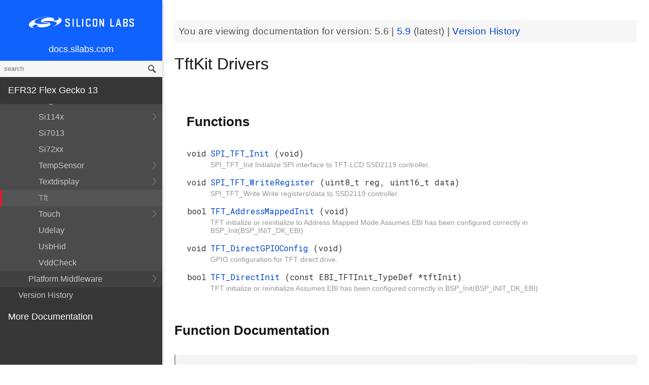

--- FILE ---
content_type: text/html; charset=utf-8
request_url: https://docs.silabs.com/mcu/5.6/efr32fg13/group-Tft
body_size: 9070
content:
<!DOCTYPE html>
<html lang="en">
 <head>
  <script async="" src="https://www.googletagmanager.com/gtag/js?id=UA-160330710-1">
  </script>
  <script>
   window.dataLayer = window.dataLayer || [];
function gtag(){dataLayer.push(arguments);}
gtag('js', new Date());
gtag('config', 'UA-160330710-1');
  </script>
  <meta charset="utf-8"/>
  <meta content="IE=edge,chrome=1" http-equiv="X-UA-Compatible"/>
  <meta content="width=device-width, initial-scale=1.0, maximum-scale=1, user-scalable=0" name="viewport"/>
  <meta name="google" value="notranslate"/>
  <meta content="yes" name="mobile-web-app-capable"/>
  <meta content="yes" name="apple-mobile-web-app-capable"/>
  <meta content="black-translucent" name="apple-mobile-web-app-status-bar-style"/>
  <meta content="#444547" name="theme-color"/>
  <meta content="width=device-width, initial-scale=1, user-scalable=no" name="viewport"/>
  <meta content="Software API documentation" name="content-type"/>
  <meta content="32 bit MCU SDK" name="software-development-kits"/>
  <meta content="Wireless" name="product-line"/>
  <meta content="Proprietary" name="product-category"/>
  <meta content="EFR32FG12 Series 1 Sub-GHz and 2.4 GHz SoCs, EFR32FG13 Series 1 Sub-GHz and 2.4 GHz SoCs, EFR32FG14 Series 1 Sub-GHz and 2.4 GHz SoCs, EFR32FG1 Series 1 Sub-GHz and 2.4 GHz SoC" name="product-family"/>
  <meta content="Wireless,Wireless|Proprietary,Wireless|Proprietary|EFR32FG12 Series 1 Sub-GHz and 2.4 GHz SoCs,Wireless|Proprietary| EFR32FG13 Series 1 Sub-GHz and 2.4 GHz SoCs,Wireless|Proprietary| EFR32FG14 Series 1 Sub-GHz and 2.4 GHz SoCs,Wireless|Proprietary| EFR32FG1 Series 1 Sub-GHz and 2.4 GHz SoCs" name="product-hierarchy"/>
  <meta content="Documents,Documents|MCU,Documents|MCU|efr32fg13,Documents|MCU|efr32fg13|v5.6" name="docs-hierarchy"/>
  <title>
   TftKit Drivers - v5.6 - MCU EFR32FG13 API Documentation Silicon Labs
  </title>
  <link href="/assets/styles.css" rel="stylesheet"/>
  <script src="http://assets.adobedtm.com/3190d43a5459fc8adf7e79701f27ec76e8640f17/satelliteLib-90b20114fd9a5a718deac08d9895cd97209e7a18.js">
  </script>
 </head>
 <body>
  <nav class="navbar">
   <div class="search-bar">
    <input class="search-input" placeholder="search"/>
    <input class="search-button" type="button"/>
   </div>
   <div class="menu-icon">
   </div>
   <div class="container">
    <a href="https://docs.silabs.com/">
     docs.silabs.com
    </a>
   </div>
  </nav>
  <nav class="menu nocontent">
   <div class="top">
    <a class="logo" href="https://silabs.com/">
    </a>
    <a class="home" href="https://docs.silabs.com/">
     docs.silabs.com
    </a>
    <div class="search-bar">
     <input class="search-input" placeholder="search"/>
     <input class="search-button" type="button"/>
     <div class="search-site">
      <h5>
       Search in:
      </h5>
      <div class="search-site-selector">
       <span class="root" data-level="0">
        docs
       </span>
      </div>
     </div>
    </div>
   </div>
   <div class="main">
    <h3 id="efr32-flex-gecko-13">
     EFR32 Flex Gecko 13
    </h3>
    <ul>
     <li>
      <a href="index">
       MCU and Peripherals
      </a>
     </li>
     <li>
      <a href="modules">
       Modules
      </a>
      <ul>
       <li>
        <a href="group-BSP">
         BSP
        </a>
        <ul>
         <li>
          <a href="group-BSP-DK">
           API for DKs
          </a>
          <ul>
           <li>
            <a href="structBC-TypeDef">
             BC_TypeDef
            </a>
           </li>
          </ul>
         </li>
         <li>
          <a href="group-BSP-STK">
           API for STKs and WSTKs
          </a>
          <ul>
           <li>
            <a href="structBCP-Packet">
             BCP_Packet
            </a>
           </li>
           <li>
            <a href="structBCP-Packet-">
             BCP_Packet_
            </a>
           </li>
           <li>
            <a href="structBCP-PacketHeader">
             BCP_PacketHeader
            </a>
           </li>
          </ul>
         </li>
         <li>
          <a href="group-BSPCOMMON">
           Common BSP for all kits
          </a>
         </li>
         <li>
          <a href="group-BSP-INIT">
           Device Initialization
          </a>
         </li>
         <li>
          <a href="group-TBSense-BSP">
           Thunderboard Sense BSP
          </a>
          <ul>
           <li>
            <a href="group-BAP">
             BAP - Barometric Pressure Sensor
            </a>
            <ul>
             <li>
              <a href="struct-BAP-Config">
               __BAP_Config
              </a>
             </li>
            </ul>
           </li>
           <li>
            <a href="group-BOARD-4160">
             BOARD Module for Thunderboard Sense
            </a>
            <ul>
             <li>
              <a href="group-PIC-defs">
               Power and Interrupt Controller Definitions
              </a>
             </li>
            </ul>
           </li>
           <li>
            <a href="group-BOARD-4166">
             BOARD Module for Thunderboard Sense 2
            </a>
           </li>
           <li>
            <a href="group-CCS811">
             CCS811 - Indoor Air Quality Sensor
            </a>
           </li>
           <li>
            <a href="group-HALL">
             HALL - Hall Effect Sensor
            </a>
            <ul>
             <li>
              <a href="group-Si7210">
               Si7210 - Hall Effect Sensor
              </a>
             </li>
             <li>
              <a href="struct-HALL-Config">
               __HALL_Config
              </a>
             </li>
            </ul>
           </li>
           <li>
            <a href="group-ICM20648">
             ICM20648 - 6-axis Motion Sensor Driver
            </a>
           </li>
           <li>
            <a href="group-IMU">
             IMU - Inertial Measurement Unit
            </a>
            <ul>
             <li>
              <a href="struct-IMU-SensorFusion">
               _IMU_SensorFusion
              </a>
             </li>
            </ul>
           </li>
           <li>
            <a href="group-Mic">
             MIC - Microphone Driver (ADC)
            </a>
           </li>
           <li>
            <a href="group-Mic-i2s">
             MIC - Microphone Driver (I2S)
            </a>
           </li>
           <li>
            <a href="group-Si1133">
             SI1133 - Ambient Light and UV Index Sensor
            </a>
            <ul>
             <li>
              <a href="structSI1133-Coeff-TypeDef">
               SI1133_Coeff_TypeDef
              </a>
             </li>
             <li>
              <a href="structSI1133-LuxCoeff-TypeDef">
               SI1133_LuxCoeff_TypeDef
              </a>
             </li>
             <li>
              <a href="structSI1133-Samples-TypeDef">
               SI1133_Samples_TypeDef
              </a>
             </li>
            </ul>
           </li>
           <li>
            <a href="group-Si7021">
             SI7021 - Relative Humidity and Temperature Sensor
            </a>
           </li>
           <li>
            <a href="group-Util">
             Utility Functions
            </a>
           </li>
          </ul>
         </li>
        </ul>
       </li>
       <li>
        <a href="group-Parts">
         Devices
        </a>
        <ul>
         <li>
          <a href="group-EFR32FG13P-ACMP">
           ACMP
          </a>
          <ul>
           <li>
            <a href="group-EFR32FG13P-ACMP-BitFields">
             ACMP Bit Fields
            </a>
           </li>
           <li>
            <a href="structACMP-TypeDef">
             ACMP_TypeDef
            </a>
           </li>
          </ul>
         </li>
         <li>
          <a href="group-EFR32FG13P-ADC">
           ADC
          </a>
          <ul>
           <li>
            <a href="group-EFR32FG13P-ADC-BitFields">
             ADC Bit Fields
            </a>
           </li>
           <li>
            <a href="structADC-TypeDef">
             ADC_TypeDef
            </a>
           </li>
          </ul>
         </li>
         <li>
          <a href="group-EFR32FG13P-Alternate-Function">
           Alternate Function
          </a>
          <ul>
           <li>
            <a href="group-EFR32FG13P-AF-Pins">
             Alternate Function Pins
            </a>
           </li>
           <li>
            <a href="group-EFR32FG13P-AF-Ports">
             Alternate Function Ports
            </a>
           </li>
          </ul>
         </li>
         <li>
          <a href="group-EFR32FG13P-CMU">
           CMU
          </a>
          <ul>
           <li>
            <a href="group-EFR32FG13P-CMU-BitFields">
             CMU Bit Fields
            </a>
           </li>
           <li>
            <a href="structCMU-TypeDef">
             CMU_TypeDef
            </a>
           </li>
          </ul>
         </li>
         <li>
          <a href="group-EFR32FG13P-CRYOTIMER">
           CRYOTIMER
          </a>
          <ul>
           <li>
            <a href="group-EFR32FG13P-CRYOTIMER-BitFields">
             CRYOTIMER Bit Fields
            </a>
           </li>
           <li>
            <a href="structCRYOTIMER-TypeDef">
             CRYOTIMER_TypeDef
            </a>
           </li>
          </ul>
         </li>
         <li>
          <a href="group-EFR32FG13P-CRYPTO">
           CRYPTO
          </a>
          <ul>
           <li>
            <a href="group-EFR32FG13P-CRYPTO-BitFields">
             CRYPTO Bit Fields
            </a>
           </li>
           <li>
            <a href="structCRYPTO-TypeDef">
             CRYPTO_TypeDef
            </a>
           </li>
          </ul>
         </li>
         <li>
          <a href="group-EFR32FG13P-CSEN">
           CSEN
          </a>
          <ul>
           <li>
            <a href="group-EFR32FG13P-CSEN-BitFields">
             CSEN Bit Fields
            </a>
           </li>
           <li>
            <a href="structCSEN-TypeDef">
             CSEN_TypeDef
            </a>
           </li>
          </ul>
         </li>
         <li>
          <a href="group-EFR32FG13P-DMA-DESCRIPTOR">
           DMA Descriptor
          </a>
          <ul>
           <li>
            <a href="structDMA-DESCRIPTOR-TypeDef">
             DMA_DESCRIPTOR_TypeDef
            </a>
           </li>
          </ul>
         </li>
         <li>
          <a href="group-EFR32FG13P-DMAREQ">
           DMAREQ
          </a>
          <ul>
           <li>
            <a href="group-EFR32FG13P-DMAREQ-BitFields">
             DMAREQ Bit Fields
            </a>
           </li>
          </ul>
         </li>
         <li>
          <a href="group-EFR32FG13P-DEVINFO">
           Device Information and Calibration
          </a>
          <ul>
           <li>
            <a href="group-EFR32FG13P-DEVINFO-BitFields">
             DEVINFO Bit Fields
            </a>
           </li>
           <li>
            <a href="structDEVINFO-TypeDef">
             DEVINFO_TypeDef
            </a>
           </li>
          </ul>
         </li>
         <li>
          <a href="group-EFR32">
           EFR32
          </a>
         </li>
         <li>
          <a href="group-EFR32FG13P233F512GM48">
           EFR32FG13P233F512GM48
          </a>
          <ul>
           <li>
            <a href="group-EFR32FG13P233F512GM48-BitFields">
             Bit Fields
            </a>
            <ul>
             <li>
              <a href="group-EFR32FG13P233F512GM48-WTIMER">
               EFR32FG13P233F512GM48_WTIMER
              </a>
              <ul>
               <li>
                <a href="group-EFR32FG13P233F512GM48-WTIMER-BitFields">
                 WTIMER Bit Fields
                </a>
               </li>
              </ul>
             </li>
             <li>
              <a href="group-EFR32FG13P233F512GM48-UNLOCK">
               Unlock Codes
              </a>
             </li>
            </ul>
           </li>
           <li>
            <a href="group-EFR32FG13P233F512GM48-Core">
             Core
            </a>
           </li>
           <li>
            <a href="group-EFR32FG13P233F512GM48-Part">
             Part
            </a>
           </li>
           <li>
            <a href="group-EFR32FG13P233F512GM48-Peripheral-Declaration">
             Peripheral Declarations
            </a>
           </li>
           <li>
            <a href="group-EFR32FG13P233F512GM48-Peripheral-Base">
             Peripheral Memory Map
            </a>
           </li>
           <li>
            <a href="group-EFR32FG13P233F512GM48-Peripheral-Offsets">
             Peripheral Offsets
            </a>
           </li>
           <li>
            <a href="group-EFR32FG13P233F512GM48-Peripheral-TypeDefs">
             Peripheral TypeDefs
            </a>
           </li>
          </ul>
         </li>
         <li>
          <a href="group-EFR32FG13P-EMU">
           EMU
          </a>
          <ul>
           <li>
            <a href="group-EFR32FG13P-EMU-BitFields">
             EMU Bit Fields
            </a>
           </li>
           <li>
            <a href="structEMU-TypeDef">
             EMU_TypeDef
            </a>
           </li>
          </ul>
         </li>
         <li>
          <a href="group-EFR32FG13P-ETM">
           ETM
          </a>
          <ul>
           <li>
            <a href="group-EFR32FG13P-ETM-BitFields">
             ETM Bit Fields
            </a>
           </li>
           <li>
            <a href="structETM-TypeDef">
             ETM_TypeDef
            </a>
           </li>
          </ul>
         </li>
         <li>
          <a href="group-EFR32FG13P-FPUEH">
           FPUEH
          </a>
          <ul>
           <li>
            <a href="group-EFR32FG13P-FPUEH-BitFields">
             FPUEH Bit Fields
            </a>
           </li>
           <li>
            <a href="structFPUEH-TypeDef">
             FPUEH_TypeDef
            </a>
           </li>
          </ul>
         </li>
         <li>
          <a href="group-EFR32FG13P-GPCRC">
           GPCRC
          </a>
          <ul>
           <li>
            <a href="group-EFR32FG13P-GPCRC-BitFields">
             GPCRC Bit Fields
            </a>
           </li>
           <li>
            <a href="structGPCRC-TypeDef">
             GPCRC_TypeDef
            </a>
           </li>
          </ul>
         </li>
         <li>
          <a href="group-EFR32FG13P-GPIO">
           GPIO
          </a>
          <ul>
           <li>
            <a href="group-EFR32FG13P-GPIO-BitFields">
             GPIO Bit Fields
            </a>
           </li>
           <li>
            <a href="structGPIO-P-TypeDef">
             GPIO_P_TypeDef
            </a>
           </li>
           <li>
            <a href="structGPIO-TypeDef">
             GPIO_TypeDef
            </a>
           </li>
          </ul>
         </li>
         <li>
          <a href="group-EFR32FG13P-I2C">
           I2C
          </a>
          <ul>
           <li>
            <a href="group-EFR32FG13P-I2C-BitFields">
             I2C Bit Fields
            </a>
           </li>
           <li>
            <a href="structI2C-TypeDef">
             I2C_TypeDef
            </a>
           </li>
          </ul>
         </li>
         <li>
          <a href="group-EFR32FG13P-IDAC">
           IDAC
          </a>
          <ul>
           <li>
            <a href="group-EFR32FG13P-IDAC-BitFields">
             IDAC Bit Fields
            </a>
           </li>
           <li>
            <a href="structIDAC-TypeDef">
             IDAC_TypeDef
            </a>
           </li>
          </ul>
         </li>
         <li>
          <a href="group-EFR32FG13P-LDMA">
           LDMA
          </a>
          <ul>
           <li>
            <a href="group-EFR32FG13P-LDMA-BitFields">
             LDMA Bit Fields
            </a>
           </li>
           <li>
            <a href="structLDMA-CH-TypeDef">
             LDMA_CH_TypeDef
            </a>
           </li>
           <li>
            <a href="structLDMA-TypeDef">
             LDMA_TypeDef
            </a>
           </li>
          </ul>
         </li>
         <li>
          <a href="group-EFR32FG13P-LESENSE">
           LESENSE
          </a>
          <ul>
           <li>
            <a href="group-EFR32FG13P-LESENSE-BitFields">
             LESENSE Bit Fields
            </a>
           </li>
           <li>
            <a href="structLESENSE-BUF-TypeDef">
             LESENSE_BUF_TypeDef
            </a>
           </li>
           <li>
            <a href="structLESENSE-CH-TypeDef">
             LESENSE_CH_TypeDef
            </a>
           </li>
           <li>
            <a href="structLESENSE-ST-TypeDef">
             LESENSE_ST_TypeDef
            </a>
           </li>
           <li>
            <a href="structLESENSE-TypeDef">
             LESENSE_TypeDef
            </a>
           </li>
          </ul>
         </li>
         <li>
          <a href="group-EFR32FG13P-LETIMER">
           LETIMER
          </a>
          <ul>
           <li>
            <a href="group-EFR32FG13P-LETIMER-BitFields">
             LETIMER Bit Fields
            </a>
           </li>
           <li>
            <a href="structLETIMER-TypeDef">
             LETIMER_TypeDef
            </a>
           </li>
          </ul>
         </li>
         <li>
          <a href="group-EFR32FG13P-LEUART">
           LEUART
          </a>
          <ul>
           <li>
            <a href="group-EFR32FG13P-LEUART-BitFields">
             LEUART Bit Fields
            </a>
           </li>
           <li>
            <a href="structLEUART-TypeDef">
             LEUART_TypeDef
            </a>
           </li>
          </ul>
         </li>
         <li>
          <a href="group-EFR32FG13P-MSC">
           MSC
          </a>
          <ul>
           <li>
            <a href="group-EFR32FG13P-MSC-BitFields">
             MSC Bit Fields
            </a>
           </li>
           <li>
            <a href="structMSC-TypeDef">
             MSC_TypeDef
            </a>
           </li>
          </ul>
         </li>
         <li>
          <a href="group-EFR32FG13P-PCNT">
           PCNT
          </a>
          <ul>
           <li>
            <a href="group-EFR32FG13P-PCNT-BitFields">
             PCNT Bit Fields
            </a>
           </li>
           <li>
            <a href="structPCNT-TypeDef">
             PCNT_TypeDef
            </a>
           </li>
          </ul>
         </li>
         <li>
          <a href="group-EFR32FG13P-PRS">
           PRS
          </a>
          <ul>
           <li>
            <a href="group-EFR32FG13P-PRS-BitFields">
             PRS Bit Fields
            </a>
           </li>
           <li>
            <a href="group-EFR32FG13P-PRS-Signals">
             PRS Signals
            </a>
           </li>
           <li>
            <a href="structPRS-CH-TypeDef">
             PRS_CH_TypeDef
            </a>
           </li>
           <li>
            <a href="structPRS-TypeDef">
             PRS_TypeDef
            </a>
           </li>
          </ul>
         </li>
         <li>
          <a href="group-EFR32FG13P-RMU">
           RMU
          </a>
          <ul>
           <li>
            <a href="group-EFR32FG13P-RMU-BitFields">
             RMU Bit Fields
            </a>
           </li>
           <li>
            <a href="structRMU-TypeDef">
             RMU_TypeDef
            </a>
           </li>
          </ul>
         </li>
         <li>
          <a href="group-EFR32FG13P-ROMTABLE">
           ROM Table, Chip Revision Information
          </a>
          <ul>
           <li>
            <a href="group-EFR32FG13P-ROMTABLE-BitFields">
             ROM Table Bit Field definitions
            </a>
           </li>
           <li>
            <a href="structROMTABLE-TypeDef">
             ROMTABLE_TypeDef
            </a>
           </li>
          </ul>
         </li>
         <li>
          <a href="group-EFR32FG13P-RTCC">
           RTCC
          </a>
          <ul>
           <li>
            <a href="group-EFR32FG13P-RTCC-BitFields">
             RTCC Bit Fields
            </a>
           </li>
           <li>
            <a href="structRTCC-CC-TypeDef">
             RTCC_CC_TypeDef
            </a>
           </li>
           <li>
            <a href="structRTCC-RET-TypeDef">
             RTCC_RET_TypeDef
            </a>
           </li>
           <li>
            <a href="structRTCC-TypeDef">
             RTCC_TypeDef
            </a>
           </li>
          </ul>
         </li>
         <li>
          <a href="group-EFR32FG13P-SMU">
           SMU
          </a>
          <ul>
           <li>
            <a href="group-EFR32FG13P-SMU-BitFields">
             SMU Bit Fields
            </a>
           </li>
           <li>
            <a href="structSMU-TypeDef">
             SMU_TypeDef
            </a>
           </li>
          </ul>
         </li>
         <li>
          <a href="group-EFR32FG13P-TIMER">
           TIMER
          </a>
          <ul>
           <li>
            <a href="group-EFR32FG13P-TIMER-BitFields">
             TIMER Bit Fields
            </a>
           </li>
           <li>
            <a href="structTIMER-CC-TypeDef">
             TIMER_CC_TypeDef
            </a>
           </li>
           <li>
            <a href="structTIMER-TypeDef">
             TIMER_TypeDef
            </a>
           </li>
          </ul>
         </li>
         <li>
          <a href="group-EFR32FG13P-TRNG">
           TRNG
          </a>
          <ul>
           <li>
            <a href="group-EFR32FG13P-TRNG-BitFields">
             TRNG Bit Fields
            </a>
           </li>
           <li>
            <a href="structTRNG-TypeDef">
             TRNG_TypeDef
            </a>
           </li>
          </ul>
         </li>
         <li>
          <a href="group-EFR32FG13P-USART">
           USART
          </a>
          <ul>
           <li>
            <a href="group-EFR32FG13P-USART-BitFields">
             USART Bit Fields
            </a>
           </li>
           <li>
            <a href="structUSART-TypeDef">
             USART_TypeDef
            </a>
           </li>
          </ul>
         </li>
         <li>
          <a href="group-EFR32FG13P-VDAC">
           VDAC
          </a>
          <ul>
           <li>
            <a href="group-EFR32FG13P-VDAC-BitFields">
             VDAC Bit Fields
            </a>
           </li>
           <li>
            <a href="structVDAC-OPA-TypeDef">
             VDAC_OPA_TypeDef
            </a>
           </li>
           <li>
            <a href="structVDAC-TypeDef">
             VDAC_TypeDef
            </a>
           </li>
          </ul>
         </li>
         <li>
          <a href="group-EFR32FG13P-WDOG">
           WDOG
          </a>
          <ul>
           <li>
            <a href="group-EFR32FG13P-WDOG-BitFields">
             WDOG Bit Fields
            </a>
           </li>
           <li>
            <a href="structWDOG-PCH-TypeDef">
             WDOG_PCH_TypeDef
            </a>
           </li>
           <li>
            <a href="structWDOG-TypeDef">
             WDOG_TypeDef
            </a>
           </li>
          </ul>
         </li>
         <li>
          <a href="structGPIO-P-TypeDef">
           GPIO_P_TypeDef
          </a>
         </li>
         <li>
          <a href="structLDMA-CH-TypeDef">
           LDMA_CH_TypeDef
          </a>
         </li>
         <li>
          <a href="structLESENSE-BUF-TypeDef">
           LESENSE_BUF_TypeDef
          </a>
         </li>
         <li>
          <a href="structLESENSE-CH-TypeDef">
           LESENSE_CH_TypeDef
          </a>
         </li>
         <li>
          <a href="structLESENSE-ST-TypeDef">
           LESENSE_ST_TypeDef
          </a>
         </li>
         <li>
          <a href="structPRS-CH-TypeDef">
           PRS_CH_TypeDef
          </a>
         </li>
         <li>
          <a href="structRTCC-CC-TypeDef">
           RTCC_CC_TypeDef
          </a>
         </li>
         <li>
          <a href="structRTCC-RET-TypeDef">
           RTCC_RET_TypeDef
          </a>
         </li>
         <li>
          <a href="structTIMER-CC-TypeDef">
           TIMER_CC_TypeDef
          </a>
         </li>
         <li>
          <a href="structVDAC-OPA-TypeDef">
           VDAC_OPA_TypeDef
          </a>
         </li>
         <li>
          <a href="structWDOG-PCH-TypeDef">
           WDOG_PCH_TypeDef
          </a>
         </li>
        </ul>
       </li>
       <li>
        <a href="group-emdrv">
         EMDRV
        </a>
        <ul>
         <li>
          <a href="group-DMADRV">
           DMADRV
          </a>
         </li>
         <li>
          <a href="group-EZRADIODRV">
           EZRADIODRV
          </a>
          <ul>
           <li>
            <a href="group-API-Layer">
             API_Layer
            </a>
           </li>
           <li>
            <a href="group-COMM-Layer">
             COMM_Layer
            </a>
           </li>
           <li>
            <a href="group-HAL-Layer">
             HAL_Layer
            </a>
           </li>
           <li>
            <a href="group-Plugin-System">
             Plugin_System
            </a>
            <ul>
             <li>
              <a href="group-Auto-ACK-Plugin">
               Auto_ACK_Plugin
              </a>
              <ul>
               <li>
                <a href="structEZRADIODRV-AutoAckHandle">
                 EZRADIODRV_AutoAckHandle
                </a>
               </li>
              </ul>
             </li>
             <li>
              <a href="group-CRC-Error-Plugin">
               CRC_Error_Plugin
              </a>
              <ul>
               <li>
                <a href="structEZRADIODRV-PacketCrcErrorHandle">
                 EZRADIODRV_PacketCrcErrorHandle
                </a>
               </li>
              </ul>
             </li>
             <li>
              <a href="group-Direct-Receive-Plugin">
               Direct_Receive_Plugin
              </a>
              <ul>
               <li>
                <a href="structEZRADIODRV-DirectRxHandle">
                 EZRADIODRV_DirectRxHandle
                </a>
               </li>
              </ul>
             </li>
             <li>
              <a href="group-Direct-Transmit-Plugin">
               Direct_Transmit_Plugin
              </a>
              <ul>
               <li>
                <a href="structEZRADIODRV-DirectTxHandle">
                 EZRADIODRV_DirectTxHandle
                </a>
               </li>
              </ul>
             </li>
             <li>
              <a href="group-PN9-Plugin">
               PN9_Plugin
              </a>
              <ul>
               <li>
                <a href="structEZRADIODRV-Pn9Handle">
                 EZRADIODRV_Pn9Handle
                </a>
               </li>
              </ul>
             </li>
             <li>
              <a href="group-Plugin-Manager">
               Plugin_Manager
              </a>
              <ul>
               <li>
                <a href="structEZRADIODRV-HandleData">
                 EZRADIODRV_HandleData
                </a>
               </li>
              </ul>
             </li>
             <li>
              <a href="group-Receive-Plugin">
               Receive_Plugin
              </a>
              <ul>
               <li>
                <a href="structEZRADIODRV-PacketRxHandle">
                 EZRADIODRV_PacketRxHandle
                </a>
               </li>
              </ul>
             </li>
             <li>
              <a href="group-Transmit-Plugin">
               Transmit_Plugin
              </a>
              <ul>
               <li>
                <a href="structEZRADIODRV-FieldLength">
                 EZRADIODRV_FieldLength
                </a>
               </li>
               <li>
                <a href="structEZRADIODRV-PacketLengthConfig">
                 EZRADIODRV_PacketLengthConfig
                </a>
               </li>
               <li>
                <a href="structEZRADIODRV-PacketTxHandle">
                 EZRADIODRV_PacketTxHandle
                </a>
               </li>
              </ul>
             </li>
             <li>
              <a href="group-Unmod-Carrier-Plugin">
               Unmod_Carrier_Plugin
              </a>
              <ul>
               <li>
                <a href="structEZRADIODRV-UnmodCarrierHandle">
                 EZRADIODRV_UnmodCarrierHandle
                </a>
               </li>
              </ul>
             </li>
            </ul>
           </li>
          </ul>
         </li>
         <li>
          <a href="group-GPIOINT">
           GPIOINT
          </a>
         </li>
         <li>
          <a href="group-NVM">
           NVM
          </a>
         </li>
         <li>
          <a href="group-NVM3">
           NVM3
          </a>
          <ul>
           <li>
            <a href="group-NVM3Hal">
             NVM3Hal
            </a>
            <ul>
             <li>
              <a href="structnvm3-HalDeviceInfo">
               nvm3_HalDeviceInfo
              </a>
             </li>
            </ul>
           </li>
           <li>
            <a href="group-NVM3Lock">
             NVM3Lock
            </a>
           </li>
           <li>
            <a href="structnvm3-CacheEntry">
             nvm3_CacheEntry
            </a>
           </li>
           <li>
            <a href="structnvm3-Init-t">
             nvm3_Init_t
            </a>
           </li>
          </ul>
         </li>
         <li>
          <a href="group-RTCDRV">
           RTCDRV
          </a>
         </li>
         <li>
          <a href="group-SLEEP">
           SLEEP
          </a>
          <ul>
           <li>
            <a href="structSLEEP-Init-t">
             SLEEP_Init_t
            </a>
           </li>
          </ul>
         </li>
         <li>
          <a href="group-SPIDRV">
           SPIDRV
          </a>
          <ul>
           <li>
            <a href="structSPIDRV-HandleData">
             SPIDRV_HandleData
            </a>
           </li>
           <li>
            <a href="structSPIDRV-Init">
             SPIDRV_Init
            </a>
           </li>
          </ul>
         </li>
         <li>
          <a href="group-TEMPDRV">
           TEMPDRV
          </a>
         </li>
         <li>
          <a href="group-UARTDRV">
           UARTDRV
          </a>
          <ul>
           <li>
            <a href="structUARTDRV-Buffer-FifoQueue-t">
             UARTDRV_Buffer_FifoQueue_t
            </a>
           </li>
           <li>
            <a href="structUARTDRV-Buffer-t">
             UARTDRV_Buffer_t
            </a>
           </li>
           <li>
            <a href="structUARTDRV-HandleData">
             UARTDRV_HandleData
            </a>
           </li>
           <li>
            <a href="structUARTDRV-InitLeuart-t">
             UARTDRV_InitLeuart_t
            </a>
           </li>
           <li>
            <a href="structUARTDRV-InitUart-t">
             UARTDRV_InitUart_t
            </a>
           </li>
          </ul>
         </li>
         <li>
          <a href="group-USTIMER">
           USTIMER
          </a>
         </li>
        </ul>
       </li>
       <li>
        <a href="group-emlib">
         EMLIB
        </a>
        <ul>
         <li>
          <a href="group-ACMP">
           ACMP
          </a>
          <ul>
           <li>
            <a href="structACMP-CapsenseInit-TypeDef">
             ACMP_CapsenseInit_TypeDef
            </a>
           </li>
           <li>
            <a href="structACMP-Init-TypeDef">
             ACMP_Init_TypeDef
            </a>
           </li>
           <li>
            <a href="structACMP-VAConfig-TypeDef">
             ACMP_VAConfig_TypeDef
            </a>
           </li>
           <li>
            <a href="structACMP-VBConfig-TypeDef">
             ACMP_VBConfig_TypeDef
            </a>
           </li>
          </ul>
         </li>
         <li>
          <a href="group-ADC">
           ADC
          </a>
          <ul>
           <li>
            <a href="structADC-Init-TypeDef">
             ADC_Init_TypeDef
            </a>
           </li>
           <li>
            <a href="structADC-InitScan-TypeDef">
             ADC_InitScan_TypeDef
            </a>
           </li>
           <li>
            <a href="structADC-InitScanInput-TypeDef">
             ADC_InitScanInput_TypeDef
            </a>
           </li>
           <li>
            <a href="structADC-InitSingle-TypeDef">
             ADC_InitSingle_TypeDef
            </a>
           </li>
          </ul>
         </li>
         <li>
          <a href="group-ASSERT">
           ASSERT
          </a>
         </li>
         <li>
          <a href="group-BUS">
           BUS
          </a>
         </li>
         <li>
          <a href="group-CHIP">
           CHIP
          </a>
         </li>
         <li>
          <a href="group-CMU">
           CMU
          </a>
          <ul>
           <li>
            <a href="structCMU-DPLLInit-TypeDef">
             CMU_DPLLInit_TypeDef
            </a>
           </li>
           <li>
            <a href="structCMU-HFXOInit-TypeDef">
             CMU_HFXOInit_TypeDef
            </a>
           </li>
           <li>
            <a href="structCMU-LFXOInit-TypeDef">
             CMU_LFXOInit_TypeDef
            </a>
           </li>
          </ul>
         </li>
         <li>
          <a href="group-COMMON">
           COMMON
          </a>
         </li>
         <li>
          <a href="group-CORE">
           CORE
          </a>
          <ul>
           <li>
            <a href="structCORE-nvicMask-t">
             CORE_nvicMask_t
            </a>
           </li>
          </ul>
         </li>
         <li>
          <a href="group-CRYOTIMER">
           CRYOTIMER
          </a>
          <ul>
           <li>
            <a href="structCRYOTIMER-Init-TypeDef">
             CRYOTIMER_Init_TypeDef
            </a>
           </li>
          </ul>
         </li>
         <li>
          <a href="group-CRYPTO">
           CRYPTO
          </a>
         </li>
         <li>
          <a href="group-CSEN">
           CSEN
          </a>
          <ul>
           <li>
            <a href="structCSEN-Init-TypeDef">
             CSEN_Init_TypeDef
            </a>
           </li>
           <li>
            <a href="structCSEN-InitMode-TypeDef">
             CSEN_InitMode_TypeDef
            </a>
           </li>
          </ul>
         </li>
         <li>
          <a href="group-DBG">
           DBG
          </a>
         </li>
         <li>
          <a href="group-EMU">
           EMU
          </a>
          <ul>
           <li>
            <a href="structEMU-DCDCInit-TypeDef">
             EMU_DCDCInit_TypeDef
            </a>
           </li>
           <li>
            <a href="structEMU-EM01Init-TypeDef">
             EMU_EM01Init_TypeDef
            </a>
           </li>
           <li>
            <a href="structEMU-EM23Init-TypeDef">
             EMU_EM23Init_TypeDef
            </a>
           </li>
           <li>
            <a href="structEMU-EM4Init-TypeDef">
             EMU_EM4Init_TypeDef
            </a>
           </li>
           <li>
            <a href="structEMU-VmonHystInit-TypeDef">
             EMU_VmonHystInit_TypeDef
            </a>
           </li>
           <li>
            <a href="structEMU-VmonInit-TypeDef">
             EMU_VmonInit_TypeDef
            </a>
           </li>
          </ul>
         </li>
         <li>
          <a href="group-GPCRC">
           GPCRC
          </a>
          <ul>
           <li>
            <a href="structGPCRC-Init-TypeDef">
             GPCRC_Init_TypeDef
            </a>
           </li>
          </ul>
         </li>
         <li>
          <a href="group-GPIO">
           GPIO
          </a>
         </li>
         <li>
          <a href="group-I2C">
           I2C
          </a>
          <ul>
           <li>
            <a href="structI2C-Init-TypeDef">
             I2C_Init_TypeDef
            </a>
           </li>
           <li>
            <a href="structI2C-TransferSeq-TypeDef">
             I2C_TransferSeq_TypeDef
            </a>
           </li>
          </ul>
         </li>
         <li>
          <a href="group-IDAC">
           IDAC
          </a>
          <ul>
           <li>
            <a href="structIDAC-Init-TypeDef">
             IDAC_Init_TypeDef
            </a>
           </li>
          </ul>
         </li>
         <li>
          <a href="group-INT">
           INT
          </a>
         </li>
         <li>
          <a href="group-LDMA">
           LDMA
          </a>
          <ul>
           <li>
            <a href="unionLDMA-Descriptor-t">
             LDMA_Descriptor_t
            </a>
           </li>
           <li>
            <a href="structLDMA-Init-t">
             LDMA_Init_t
            </a>
           </li>
           <li>
            <a href="structLDMA-TransferCfg-t">
             LDMA_TransferCfg_t
            </a>
           </li>
          </ul>
         </li>
         <li>
          <a href="group-LESENSE">
           LESENSE
          </a>
          <ul>
           <li>
            <a href="structLESENSE-AltExDesc-TypeDef">
             LESENSE_AltExDesc_TypeDef
            </a>
           </li>
           <li>
            <a href="structLESENSE-ChAll-TypeDef">
             LESENSE_ChAll_TypeDef
            </a>
           </li>
           <li>
            <a href="structLESENSE-ChDesc-TypeDef">
             LESENSE_ChDesc_TypeDef
            </a>
           </li>
           <li>
            <a href="structLESENSE-ConfAltEx-TypeDef">
             LESENSE_ConfAltEx_TypeDef
            </a>
           </li>
           <li>
            <a href="structLESENSE-CoreCtrlDesc-TypeDef">
             LESENSE_CoreCtrlDesc_TypeDef
            </a>
           </li>
           <li>
            <a href="structLESENSE-DecCtrlDesc-TypeDef">
             LESENSE_DecCtrlDesc_TypeDef
            </a>
           </li>
           <li>
            <a href="structLESENSE-DecStAll-TypeDef">
             LESENSE_DecStAll_TypeDef
            </a>
           </li>
           <li>
            <a href="structLESENSE-DecStCond-TypeDef">
             LESENSE_DecStCond_TypeDef
            </a>
           </li>
           <li>
            <a href="structLESENSE-DecStDesc-TypeDef">
             LESENSE_DecStDesc_TypeDef
            </a>
           </li>
           <li>
            <a href="structLESENSE-Init-TypeDef">
             LESENSE_Init_TypeDef
            </a>
           </li>
           <li>
            <a href="structLESENSE-PerCtrlDesc-TypeDef">
             LESENSE_PerCtrlDesc_TypeDef
            </a>
           </li>
           <li>
            <a href="structLESENSE-TimeCtrlDesc-TypeDef">
             LESENSE_TimeCtrlDesc_TypeDef
            </a>
           </li>
          </ul>
         </li>
         <li>
          <a href="group-LETIMER">
           LETIMER
          </a>
          <ul>
           <li>
            <a href="structLETIMER-Init-TypeDef">
             LETIMER_Init_TypeDef
            </a>
           </li>
          </ul>
         </li>
         <li>
          <a href="group-LEUART">
           LEUART
          </a>
          <ul>
           <li>
            <a href="structLEUART-Init-TypeDef">
             LEUART_Init_TypeDef
            </a>
           </li>
          </ul>
         </li>
         <li>
          <a href="group-MPU">
           MPU
          </a>
          <ul>
           <li>
            <a href="structMPU-RegionInit-TypeDef">
             MPU_RegionInit_TypeDef
            </a>
           </li>
          </ul>
         </li>
         <li>
          <a href="group-MSC">
           MSC
          </a>
          <ul>
           <li>
            <a href="structMSC-ExecConfig-TypeDef">
             MSC_ExecConfig_TypeDef
            </a>
           </li>
          </ul>
         </li>
         <li>
          <a href="group-OPAMP">
           OPAMP
          </a>
          <ul>
           <li>
            <a href="structOPAMP-Init-TypeDef">
             OPAMP_Init_TypeDef
            </a>
           </li>
          </ul>
         </li>
         <li>
          <a href="group-PCNT">
           PCNT
          </a>
          <ul>
           <li>
            <a href="structPCNT-Filter-TypeDef">
             PCNT_Filter_TypeDef
            </a>
           </li>
           <li>
            <a href="structPCNT-Init-TypeDef">
             PCNT_Init_TypeDef
            </a>
           </li>
           <li>
            <a href="structPCNT-TCC-TypeDef">
             PCNT_TCC_TypeDef
            </a>
           </li>
          </ul>
         </li>
         <li>
          <a href="group-PRS">
           PRS
          </a>
         </li>
         <li>
          <a href="group-RAMFUNC">
           RAMFUNC
          </a>
         </li>
         <li>
          <a href="group-RMU">
           RMU
          </a>
         </li>
         <li>
          <a href="group-RTCC">
           RTCC
          </a>
          <ul>
           <li>
            <a href="structRTCC-CCChConf-TypeDef">
             RTCC_CCChConf_TypeDef
            </a>
           </li>
           <li>
            <a href="structRTCC-Init-TypeDef">
             RTCC_Init_TypeDef
            </a>
           </li>
          </ul>
         </li>
         <li>
          <a href="group-SMU">
           SMU
          </a>
          <ul>
           <li>
            <a href="structSMU-Init-TypeDef">
             SMU_Init_TypeDef
            </a>
           </li>
           <li>
            <a href="structSMU-PrivilegedAccess-TypeDef">
             SMU_PrivilegedAccess_TypeDef
            </a>
           </li>
          </ul>
         </li>
         <li>
          <a href="group-SYSTEM">
           SYSTEM
          </a>
          <ul>
           <li>
            <a href="structSYSTEM-CalAddrVal-TypeDef">
             SYSTEM_CalAddrVal_TypeDef
            </a>
           </li>
           <li>
            <a href="structSYSTEM-ChipRevision-TypeDef">
             SYSTEM_ChipRevision_TypeDef
            </a>
           </li>
          </ul>
         </li>
         <li>
          <a href="group-TIMER">
           TIMER
          </a>
          <ul>
           <li>
            <a href="structTIMER-Init-TypeDef">
             TIMER_Init_TypeDef
            </a>
           </li>
           <li>
            <a href="structTIMER-InitCC-TypeDef">
             TIMER_InitCC_TypeDef
            </a>
           </li>
           <li>
            <a href="structTIMER-InitDTI-TypeDef">
             TIMER_InitDTI_TypeDef
            </a>
           </li>
          </ul>
         </li>
         <li>
          <a href="group-USART">
           USART
          </a>
          <ul>
           <li>
            <a href="structUSART-InitAsync-TypeDef">
             USART_InitAsync_TypeDef
            </a>
           </li>
           <li>
            <a href="structUSART-InitI2s-TypeDef">
             USART_InitI2s_TypeDef
            </a>
           </li>
           <li>
            <a href="structUSART-InitIrDA-TypeDef">
             USART_InitIrDA_TypeDef
            </a>
           </li>
           <li>
            <a href="structUSART-InitSync-TypeDef">
             USART_InitSync_TypeDef
            </a>
           </li>
           <li>
            <a href="structUSART-PrsTriggerInit-TypeDef">
             USART_PrsTriggerInit_TypeDef
            </a>
           </li>
          </ul>
         </li>
         <li>
          <a href="group-VDAC">
           VDAC
          </a>
          <ul>
           <li>
            <a href="structVDAC-Init-TypeDef">
             VDAC_Init_TypeDef
            </a>
           </li>
           <li>
            <a href="structVDAC-InitChannel-TypeDef">
             VDAC_InitChannel_TypeDef
            </a>
           </li>
          </ul>
         </li>
         <li>
          <a href="group-VERSION">
           VERSION
          </a>
         </li>
         <li>
          <a href="group-WDOG">
           WDOG
          </a>
          <ul>
           <li>
            <a href="structWDOG-Init-TypeDef">
             WDOG_Init_TypeDef
            </a>
           </li>
          </ul>
         </li>
        </ul>
       </li>
       <li>
        <a href="group-kitdrv">
         Kit Drivers
        </a>
        <ul>
         <li>
          <a href="group-CPT112S-I2C">
           CPT112S_I2C
          </a>
         </li>
         <li>
          <a href="group-CapSense">
           CapSense
          </a>
         </li>
         <li>
          <a href="group-Cdc">
           Cdc
          </a>
         </li>
         <li>
          <a href="group-Display">
           Display
          </a>
          <ul>
           <li>
            <a href="structDISPLAY-Device-t">
             DISPLAY_Device_t
            </a>
           </li>
           <li>
            <a href="structDISPLAY-Geometry-t">
             DISPLAY_Geometry_t
            </a>
           </li>
          </ul>
         </li>
         <li>
          <a href="group-DmaCtrl">
           DmaCtrl
          </a>
         </li>
         <li>
          <a href="group-Eeprom">
           Eeprom
          </a>
         </li>
         <li>
          <a href="group-HidKeyboard">
           HidKeyboard
          </a>
          <ul>
           <li>
            <a href="structHIDKBD-Init-t">
             HIDKBD_Init_t
            </a>
           </li>
           <li>
            <a href="structHIDKBD-KeyReport-t">
             HIDKBD_KeyReport_t
            </a>
           </li>
          </ul>
         </li>
         <li>
          <a href="group-I2CSPM">
           I2CSPM
          </a>
          <ul>
           <li>
            <a href="structI2CSPM-Init-TypeDef">
             I2CSPM_Init_TypeDef
            </a>
           </li>
          </ul>
         </li>
         <li>
          <a href="group-ksz8851snl">
           Ksz8851snl
          </a>
          <ul>
           <li>
            <a href="structKSZ8851SLN-mib-s">
             KSZ8851SLN_mib_s
            </a>
           </li>
          </ul>
         </li>
         <li>
          <a href="group-MicroSd">
           MicroSd
          </a>
         </li>
         <li>
          <a href="group-Msd">
           Msd
          </a>
          <ul>
           <li>
            <a href="structMSDBOT-CBW-TypeDef">
             MSDBOT_CBW_TypeDef
            </a>
           </li>
           <li>
            <a href="structMSDBOT-CSW-TypeDef">
             MSDBOT_CSW_TypeDef
            </a>
           </li>
           <li>
            <a href="structMSDD-CmdStatus-TypeDef">
             MSDD_CmdStatus_TypeDef
            </a>
           </li>
           <li>
            <a href="structMSDSCSI-Inquiry-TypeDef">
             MSDSCSI_Inquiry_TypeDef
            </a>
           </li>
           <li>
            <a href="structMSDSCSI-InquiryData-TypeDef">
             MSDSCSI_InquiryData_TypeDef
            </a>
           </li>
           <li>
            <a href="structMSDSCSI-Read10-TypeDef">
             MSDSCSI_Read10_TypeDef
            </a>
           </li>
           <li>
            <a href="structMSDSCSI-ReadCapacity-TypeDef">
             MSDSCSI_ReadCapacity_TypeDef
            </a>
           </li>
           <li>
            <a href="structMSDSCSI-ReadCapacityData-TypeDef">
             MSDSCSI_ReadCapacityData_TypeDef
            </a>
           </li>
           <li>
            <a href="structMSDSCSI-RequestSense-TypeDef">
             MSDSCSI_RequestSense_TypeDef
            </a>
           </li>
           <li>
            <a href="structMSDSCSI-RequestSenseData-TypeDef">
             MSDSCSI_RequestSenseData_TypeDef
            </a>
           </li>
           <li>
            <a href="structMSDSCSI-StartStopUnit-TypeDef">
             MSDSCSI_StartStopUnit_TypeDef
            </a>
           </li>
           <li>
            <a href="structMSDSCSI-Verify10-TypeDef">
             MSDSCSI_Verify10_TypeDef
            </a>
           </li>
           <li>
            <a href="structMSDSCSI-Write10-TypeDef">
             MSDSCSI_Write10_TypeDef
            </a>
           </li>
          </ul>
         </li>
         <li>
          <a href="group-NandFlash">
           NandFlash
          </a>
          <ul>
           <li>
            <a href="structNANDFLASH-Info-TypeDef">
             NANDFLASH_Info_TypeDef
            </a>
           </li>
          </ul>
         </li>
         <li>
          <a href="group-NorFlash">
           NorFlash
          </a>
          <ul>
           <li>
            <a href="structNORFLASH-Info-TypeDef">
             NORFLASH_Info_TypeDef
            </a>
           </li>
          </ul>
         </li>
         <li>
          <a href="group-RetargetIo">
           RetargetIo
          </a>
         </li>
         <li>
          <a href="group-SegmentLcd">
           SegmentLcd
          </a>
         </li>
         <li>
          <a href="group-Si114x">
           Si114x
          </a>
          <ul>
           <li>
            <a href="structSI114X-CAL-S">
             SI114X_CAL_S
            </a>
           </li>
           <li>
            <a href="structSI114X-IRQ-SAMPLE">
             SI114X_IRQ_SAMPLE
            </a>
           </li>
          </ul>
         </li>
         <li>
          <a href="group-Si7013">
           Si7013
          </a>
         </li>
         <li>
          <a href="group-Si72xx">
           Si72xx
          </a>
         </li>
         <li>
          <a href="group-TempSensor">
           TempSensor
          </a>
          <ul>
           <li>
            <a href="structTEMPSENS-Temp-TypeDef">
             TEMPSENS_Temp_TypeDef
            </a>
           </li>
          </ul>
         </li>
         <li>
          <a href="group-Textdisplay">
           Textdisplay
          </a>
          <ul>
           <li>
            <a href="structTEXTDISPLAY-Config-t">
             TEXTDISPLAY_Config_t
            </a>
           </li>
          </ul>
         </li>
         <li>
          <a href="group-Tft">
           Tft
          </a>
         </li>
         <li>
          <a href="group-Touch">
           Touch
          </a>
          <ul>
           <li>
            <a href="structTOUCH-Config-TypeDef">
             TOUCH_Config_TypeDef
            </a>
           </li>
           <li>
            <a href="structTOUCH-Pos-TypeDef">
             TOUCH_Pos_TypeDef
            </a>
           </li>
          </ul>
         </li>
         <li>
          <a href="group-Udelay">
           Udelay
          </a>
         </li>
         <li>
          <a href="group-UsbHid">
           UsbHid
          </a>
         </li>
         <li>
          <a href="group-VddCheck">
           VddCheck
          </a>
         </li>
        </ul>
       </li>
       <li>
        <a href="group-middleware">
         Platform Middleware
        </a>
        <ul>
         <li>
          <a href="group-cslib-group">
           Capacitive Sensing Firmware Library
          </a>
          <ul>
           <li>
            <a href="structSensorStruct-t">
             SensorStruct_t
            </a>
           </li>
           <li>
            <a href="unionSI-UU32">
             SI_UU32
            </a>
           </li>
          </ul>
         </li>
         <li>
          <a href="group-glib">
           GLIB
          </a>
          <ul>
           <li>
            <a href="struct-BMP-DataType">
             __BMP_DataType
            </a>
           </li>
           <li>
            <a href="struct-BMP-Header">
             __BMP_Header
            </a>
           </li>
           <li>
            <a href="struct-BMP-Palette">
             __BMP_Palette
            </a>
           </li>
           <li>
            <a href="struct-GLIB-Context-t">
             __GLIB_Context_t
            </a>
           </li>
           <li>
            <a href="struct-GLIB-Font-t">
             __GLIB_Font_t
            </a>
           </li>
           <li>
            <a href="struct-GLIB-Rectangle-t">
             __GLIB_Rectangle_t
            </a>
           </li>
          </ul>
         </li>
        </ul>
       </li>
      </ul>
     </li>
     <li>
      <a href="_version_history">
       Version History
      </a>
     </li>
    </ul>
    <p>
     <a href="deprecated">
     </a>
    </p>
    <h3 id="more-documentation">
     <a href="https://www.silabs.com/support/resources.p-wireless_proprietary_flex-gecko_efr32fg13p231f512gm32.p-wireless_proprietary_flex-gecko_efr32fg13p231f512gm48.p-wireless_proprietary_flex-gecko_efr32fg13p232f512gm32.p-wireless_proprietary_flex-gecko_efr32fg13p232f512gm48.p-wireless_proprietary_flex-gecko_efr32fg13p233f512gm48">
      More Documentation
     </a>
    </h3>
   </div>
   <div id="split-bar">
   </div>
  </nav>
  <div class="overlay">
  </div>
  <main class="content">
   <article>
    <p class="banner">
     You are viewing documentation for version:
     <em>
      5.6
     </em>
     |
     <a href="https://docs.silabs.com/mcu/latest/efr32fg13">
      5.9
     </a>
     (latest) |
     <a href="_version_history">
      Version History
     </a>
    </p>
    <div class="header">
     <div class="headertitle">
      <h1 class="title">
       TftKit Drivers
      </h1>
     </div>
    </div>
    <div class="contents">
     <a id="details" name="details">
     </a>
     <table class="memberdecls">
      <tbody>
       <tr class="heading">
        <td colspan="2">
         <h2 class="groupheader">
          <a name="func-members">
          </a>
          Functions
         </h2>
        </td>
       </tr>
       <tr class="memitem">
        <td align="right" class="memItemLeft" valign="top">
         void
        </td>
        <td class="memItemRight" valign="bottom">
         <a class="el" href="group-Tft#ga2466fe58c7700827edd224e2ab84f3ea">
          SPI_TFT_Init
         </a>
         (void)
        </td>
       </tr>
       <tr class="memdesc">
        <td class="mdescLeft">
        </td>
        <td class="mdescRight">
         SPI_TFT_Init Initialize SPI interface to TFT-LCD SSD2119 controller.
         <br/>
        </td>
       </tr>
       <tr class="separator">
        <td class="memSeparator" colspan="2">
        </td>
       </tr>
       <tr class="memitem">
        <td align="right" class="memItemLeft" valign="top">
         void
        </td>
        <td class="memItemRight" valign="bottom">
         <a class="el" href="group-Tft#gafff213d551c13e16238fb4fdc8235588">
          SPI_TFT_WriteRegister
         </a>
         (uint8_t reg, uint16_t data)
        </td>
       </tr>
       <tr class="memdesc">
        <td class="mdescLeft">
        </td>
        <td class="mdescRight">
         SPI_TFT_Write Write registers/data to SSD2119 controller.
         <br/>
        </td>
       </tr>
       <tr class="separator">
        <td class="memSeparator" colspan="2">
        </td>
       </tr>
       <tr class="memitem">
        <td align="right" class="memItemLeft" valign="top">
         bool
        </td>
        <td class="memItemRight" valign="bottom">
         <a class="el" href="group-Tft#ga53cad6afec098c05461dd0da9479c0ef">
          TFT_AddressMappedInit
         </a>
         (void)
        </td>
       </tr>
       <tr class="memdesc">
        <td class="mdescLeft">
        </td>
        <td class="mdescRight">
         TFT initialize or reinitialize to Address Mapped Mode Assumes EBI has been configured correctly in BSP_Init(BSP_INIT_DK_EBI)
         <br/>
        </td>
       </tr>
       <tr class="separator">
        <td class="memSeparator" colspan="2">
        </td>
       </tr>
       <tr class="memitem">
        <td align="right" class="memItemLeft" valign="top">
         <a class="anchor" id="ga7548cd4534fbfc9c5b9740252223e646">
         </a>
         void
        </td>
        <td class="memItemRight" valign="bottom">
         <a class="el" href="group-Tft#ga7548cd4534fbfc9c5b9740252223e646">
          TFT_DirectGPIOConfig
         </a>
         (void)
        </td>
       </tr>
       <tr class="memdesc">
        <td class="mdescLeft">
        </td>
        <td class="mdescRight">
         GPIO configuration for TFT direct drive.
         <br/>
        </td>
       </tr>
       <tr class="separator">
        <td class="memSeparator" colspan="2">
        </td>
       </tr>
       <tr class="memitem">
        <td align="right" class="memItemLeft" valign="top">
         bool
        </td>
        <td class="memItemRight" valign="bottom">
         <a class="el" href="group-Tft#gafae3e95323a15ac1b4b6ed6fa3c13e9b">
          TFT_DirectInit
         </a>
         (const EBI_TFTInit_TypeDef *tftInit)
        </td>
       </tr>
       <tr class="memdesc">
        <td class="mdescLeft">
        </td>
        <td class="mdescRight">
         TFT initialize or reinitialize Assumes EBI has been configured correctly in BSP_Init(BSP_INIT_DK_EBI)
         <br/>
        </td>
       </tr>
       <tr class="separator">
        <td class="memSeparator" colspan="2">
        </td>
       </tr>
      </tbody>
     </table>
     <h2 class="groupheader">
      Function Documentation
     </h2>
     <a class="anchor" id="ga2466fe58c7700827edd224e2ab84f3ea">
     </a>
     <div class="memitem">
      <div class="memproto">
       <table class="memname">
        <tbody>
         <tr>
          <td class="memname">
           void SPI_TFT_Init
          </td>
          <td>
           (
          </td>
          <td class="paramtype">
           void
          </td>
          <td class="paramname">
           <code>
           </code>
          </td>
          <td>
           )
          </td>
          <td>
          </td>
         </tr>
        </tbody>
       </table>
      </div>
      <div class="memdoc">
       <p>
        SPI_TFT_Init Initialize SPI interface to TFT-LCD SSD2119 controller.
       </p>
       <dl class="section note">
        <dt>
         Note
        </dt>
        <dd>
         To enable access, be sure to call the functions BSP_PeripheralAccess(BSP_TFT, enable); before using this interface.
        </dd>
       </dl>
       <p>
        Definition at line
        <code>
         45
        </code>
        of file
        <code>
         tftspi.c
        </code>
        .
       </p>
       <p>
        References
        <a class="el" href="group-CMU#ga93913d50050d52b38b0a7c7c08ac81e8">
         CMU_ClockEnable()
        </a>
        ,
        <a class="el" href="group-CMU#gga519ea66a1a21e07f2d1cccc9aa55799eaadef20e56d0b5f877854266fefb9d7d9">
         cmuClock_GPIO
        </a>
        ,
        <a class="el" href="group-CMU#gga519ea66a1a21e07f2d1cccc9aa55799eafdbf6d011629cb273654aa780dc3d00f">
         cmuClock_HFPER
        </a>
        ,
        <a class="el" href="group-CMU#gga519ea66a1a21e07f2d1cccc9aa55799ea2534c9738452f9d183268b46140e0433">
         cmuClock_USART1
        </a>
        ,
        <a class="el" href="group-GPIO#gab6751992334a136efe8750a1d01a850d">
         GPIO_PinModeSet()
        </a>
        ,
        <a class="el" href="group-GPIO#gga93ff740308e5b31729d8593a89967cdaaaa4999965d92199eb5a93c31026dde42">
         gpioModeInput
        </a>
        ,
        <a class="el" href="group-GPIO#gga93ff740308e5b31729d8593a89967cdaa110ef690a2c14c594938e2aa70469abd">
         gpioModePushPull
        </a>
        ,
        <a class="el" href="group-EFR32FG13P233F512GM48-Peripheral-Declaration#ga92871691058ff7ccffd7635930cb08da">
         USART1
        </a>
        ,
        <a class="el" href="group-USART#gaab6053ba081f6fabce6762fb4563fb28">
         USART_InitSync()
        </a>
        , and
        <a class="el" href="group-USART#ga4769e1b5d573d6cecc95ca0c7d8e2da2">
         USART_Reset()
        </a>
        .
       </p>
      </div>
     </div>
     <a class="anchor" id="gafff213d551c13e16238fb4fdc8235588">
     </a>
     <div class="memitem">
      <div class="memproto">
       <table class="memname">
        <tbody>
         <tr>
          <td class="memname">
           void SPI_TFT_WriteRegister
          </td>
          <td>
           (
          </td>
          <td class="paramtype">
           uint8_t
          </td>
          <td class="paramname">
           <code>
            reg,
           </code>
          </td>
         </tr>
         <tr>
          <td class="paramkey">
          </td>
          <td>
          </td>
          <td class="paramtype">
           uint16_t
          </td>
          <td class="paramname">
           <code>
            data
           </code>
          </td>
         </tr>
         <tr>
          <td>
          </td>
          <td>
           )
          </td>
          <td>
          </td>
          <td>
          </td>
         </tr>
        </tbody>
       </table>
      </div>
      <div class="memdoc">
       <p>
        SPI_TFT_Write Write registers/data to SSD2119 controller.
       </p>
       <dl class="params">
        <dt>
         Parameters
        </dt>
        <dd>
         <table class="params">
          <tbody>
           <tr>
            <td class="paramname">
             <code>
              reg
             </code>
            </td>
            <td>
             Register to write to
            </td>
           </tr>
           <tr>
            <td class="paramname">
             <code>
              data
             </code>
            </td>
            <td>
             16-bit data to write into register
            </td>
           </tr>
          </tbody>
         </table>
        </dd>
       </dl>
       <dl class="section note">
        <dt>
         Note
        </dt>
        <dd>
         It's not possible to read back register value through SSD2119 SPI interface, so no SPI_TFT_ReadRegister function is implemented
        </dd>
       </dl>
       <p>
        Definition at line
        <code>
         80
        </code>
        of file
        <code>
         tftspi.c
        </code>
        .
       </p>
       <p>
        References
        <a class="el" href="group-GPIO#ga607f3a5f3d881bb145101566f1664aba">
         GPIO_PinOutClear()
        </a>
        ,
        <a class="el" href="group-GPIO#gab08f054efbb07aaff57d616974c9c536">
         GPIO_PinOutSet()
        </a>
        ,
        <a class="el" href="group-EFR32FG13P233F512GM48-Peripheral-Declaration#ga92871691058ff7ccffd7635930cb08da">
         USART1
        </a>
        ,
        <a class="el" href="group-EFR32FG13P-USART-BitFields#ga50c6da6175698f1f24f0aa19dab4a91b">
         USART_CTRL_BIT8DV
        </a>
        ,
        <a class="el" href="group-USART#ga85160dfc5405a7fd0f35948fc45450df">
         USART_Rx()
        </a>
        , and
        <a class="el" href="group-USART#gabdac7c0c6cc0b6aa998bf8d688f46591">
         USART_Tx()
        </a>
        .
       </p>
      </div>
     </div>
     <a class="anchor" id="ga53cad6afec098c05461dd0da9479c0ef">
     </a>
     <div class="memitem">
      <div class="memproto">
       <table class="memname">
        <tbody>
         <tr>
          <td class="memname">
           bool TFT_AddressMappedInit
          </td>
          <td>
           (
          </td>
          <td class="paramtype">
           void
          </td>
          <td class="paramname">
           <code>
           </code>
          </td>
          <td>
           )
          </td>
          <td>
          </td>
         </tr>
        </tbody>
       </table>
      </div>
      <div class="memdoc">
       <p>
        TFT initialize or reinitialize to Address Mapped Mode Assumes EBI has been configured correctly in BSP_Init(BSP_INIT_DK_EBI)
       </p>
       <dl class="section return">
        <dt>
         Returns
        </dt>
        <dd>
         true if we should redraw into buffer, false if BC has control over display
        </dd>
       </dl>
       <p>
        Definition at line
        <code>
         36
        </code>
        of file
        <code>
         tftamapped.c
        </code>
        .
       </p>
       <p>
        References
        <a class="el" href="group-BSP-DK#gaa977cf835cf8e19adaa3bdac1d94634e">
         BC_ARB_CTRL_EBI
        </a>
        ,
        <a class="el" href="group-BSP-DK#ga12ce42235734e893cce2ebc3abe1a6c5">
         BC_REGISTER
        </a>
        ,
        <a class="el" href="group-BSP-DK#gac72ace66804a381a306a57ac83c86549">
         BC_SPI_DEMUX_SLAVE_AUDIO
        </a>
        ,
        <a class="el" href="group-BSP-DK#ga24d20f93550bfedf08d03fb2bf45bf2b">
         BC_SPI_DEMUX_SLAVE_DISPLAY
        </a>
        ,
        <a class="el" href="group-BSP-DK#ga585f7744aa6efd253df48b958968d3ec">
         BC_SSD2119_BASE
        </a>
        ,
        <a class="el" href="group-BSP-DK#ga2cb3b987e8ac312f73be1dab2274b575">
         BC_UIF_AEM_EFM
        </a>
        ,
        <a class="el" href="group-BSP-DK#gga2dc0e02483c77ca9536927c6495db343ac381926a3fee8df795a47bf1ab6dba4c">
         BSP_Display_EBI
        </a>
        ,
        <a class="el" href="group-BSP-DK#gga2dc0e02483c77ca9536927c6495db343a3055e41913f9167012d07aed05660643">
         BSP_Display_Mode8080
        </a>
        ,
        <a class="el" href="group-BSP-DK#gga2dc0e02483c77ca9536927c6495db343ad7e9d4e6f9be25e468072506cdde62e4">
         BSP_Display_PowerDisable
        </a>
        ,
        <a class="el" href="group-BSP-DK#gga2dc0e02483c77ca9536927c6495db343aeaee2cfd66048e46480c6018c2331e55">
         BSP_Display_PowerEnable
        </a>
        ,
        <a class="el" href="group-BSP-DK#gga2dc0e02483c77ca9536927c6495db343a5426d95e45332ac2c41f5fc0d3a4597e">
         BSP_Display_ResetAssert
        </a>
        ,
        <a class="el" href="group-BSP-DK#gga2dc0e02483c77ca9536927c6495db343a4b837ec2d6e0cb4a74e8439ec62175ab">
         BSP_Display_ResetRelease
        </a>
        ,
        <a class="el" href="group-BSP-DK#gacdf0586194771b5184caf46a9f0bd3ea">
         BSP_DisplayControl()
        </a>
        ,
        <a class="el" href="group-BSP-DK#ga4044b087f6c29f36df7e29ade3bafb49">
         BSP_RegisterRead()
        </a>
        ,
        <a class="el" href="group-BSP-DK#ga80f89f8fce2cc70dfe2cc20c87027134">
         BSP_RegisterWrite()
        </a>
        ,
        <a class="el" href="tftamapped-c#afe70170d3fccae20385a566186646374">
         runOnce
        </a>
        , and
        <a class="el" href="group-EFR32#gaf2e6aa1120f0e55e38c83d8387625d16">
         SystemCoreClockGet()
        </a>
        .
       </p>
      </div>
     </div>
     <a class="anchor" id="gafae3e95323a15ac1b4b6ed6fa3c13e9b">
     </a>
     <div class="memitem">
      <div class="memproto">
       <table class="memname">
        <tbody>
         <tr>
          <td class="memname">
           bool TFT_DirectInit
          </td>
          <td>
           (
          </td>
          <td class="paramtype">
           const EBI_TFTInit_TypeDef *
          </td>
          <td class="paramname">
           <code>
            tftInit
           </code>
          </td>
          <td>
           )
          </td>
          <td>
          </td>
         </tr>
        </tbody>
       </table>
      </div>
      <div class="memdoc">
       <p>
        TFT initialize or reinitialize Assumes EBI has been configured correctly in BSP_Init(BSP_INIT_DK_EBI)
       </p>
       <dl class="params">
        <dt>
         Parameters
        </dt>
        <dd>
         <table class="params">
          <tbody>
           <tr>
            <td class="paramdir">
             [in]
            </td>
            <td class="paramname">
             <code>
              tftInit
             </code>
            </td>
            <td>
             Pointer to EBI TFT initialization structure
            </td>
           </tr>
          </tbody>
         </table>
        </dd>
       </dl>
       <dl class="section return">
        <dt>
         Returns
        </dt>
        <dd>
         true if we should redraw into buffer, false if BC has control over display
        </dd>
       </dl>
       <p>
        Definition at line
        <code>
         52
        </code>
        of file
        <code>
         tftdirect.c
        </code>
        .
       </p>
       <p>
        References
        <a class="el" href="group-BSP-DK#gaa977cf835cf8e19adaa3bdac1d94634e">
         BC_ARB_CTRL_EBI
        </a>
        ,
        <a class="el" href="group-BSP-DK#ga12ce42235734e893cce2ebc3abe1a6c5">
         BC_REGISTER
        </a>
        ,
        <a class="el" href="group-BSP-DK#ga2cb3b987e8ac312f73be1dab2274b575">
         BC_UIF_AEM_EFM
        </a>
        ,
        <a class="el" href="group-BSP-DK#gga2dc0e02483c77ca9536927c6495db343ac381926a3fee8df795a47bf1ab6dba4c">
         BSP_Display_EBI
        </a>
        ,
        <a class="el" href="group-BSP-DK#gga2dc0e02483c77ca9536927c6495db343a9542ee1361251362f3eb07d05fcd1c62">
         BSP_Display_ModeGeneric
        </a>
        ,
        <a class="el" href="group-BSP-DK#gga2dc0e02483c77ca9536927c6495db343ad7e9d4e6f9be25e468072506cdde62e4">
         BSP_Display_PowerDisable
        </a>
        ,
        <a class="el" href="group-BSP-DK#gga2dc0e02483c77ca9536927c6495db343aeaee2cfd66048e46480c6018c2331e55">
         BSP_Display_PowerEnable
        </a>
        ,
        <a class="el" href="group-BSP-DK#gga2dc0e02483c77ca9536927c6495db343a5426d95e45332ac2c41f5fc0d3a4597e">
         BSP_Display_ResetAssert
        </a>
        ,
        <a class="el" href="group-BSP-DK#gga2dc0e02483c77ca9536927c6495db343a4b837ec2d6e0cb4a74e8439ec62175ab">
         BSP_Display_ResetRelease
        </a>
        ,
        <a class="el" href="group-BSP-DK#gacdf0586194771b5184caf46a9f0bd3ea">
         BSP_DisplayControl()
        </a>
        ,
        <a class="el" href="group-BSPCOMMON#ga18ee56d221a2a21cb67f7320e78f3401">
         BSP_PeripheralAccess()
        </a>
        ,
        <a class="el" href="group-BSP-DK#ga4044b087f6c29f36df7e29ade3bafb49">
         BSP_RegisterRead()
        </a>
        ,
        <a class="el" href="group-BSP-STK#gga978526e7803d063aeea2bba759571289a743380f59f663a0f28e428573fe858bc">
         BSP_TFT
        </a>
        ,
        <a class="el" href="tftdirect-c#afe70170d3fccae20385a566186646374">
         runOnce
        </a>
        ,
        <a class="el" href="group-EFR32#gaf2e6aa1120f0e55e38c83d8387625d16">
         SystemCoreClockGet()
        </a>
        , and
        <a class="el" href="group-Tft#ga7548cd4534fbfc9c5b9740252223e646">
         TFT_DirectGPIOConfig()
        </a>
        .
       </p>
      </div>
     </div>
    </div>
   </article>
  </main>
  <script src="/assets/script.js" type="text/javascript">
  </script>
  <script type="text/javascript">
   var tldr = 'index.html';
      var _map = '';
  </script>
  <script type="text/javascript">
   _satellite.pageBottom();
  </script>
 </body>
</html>
